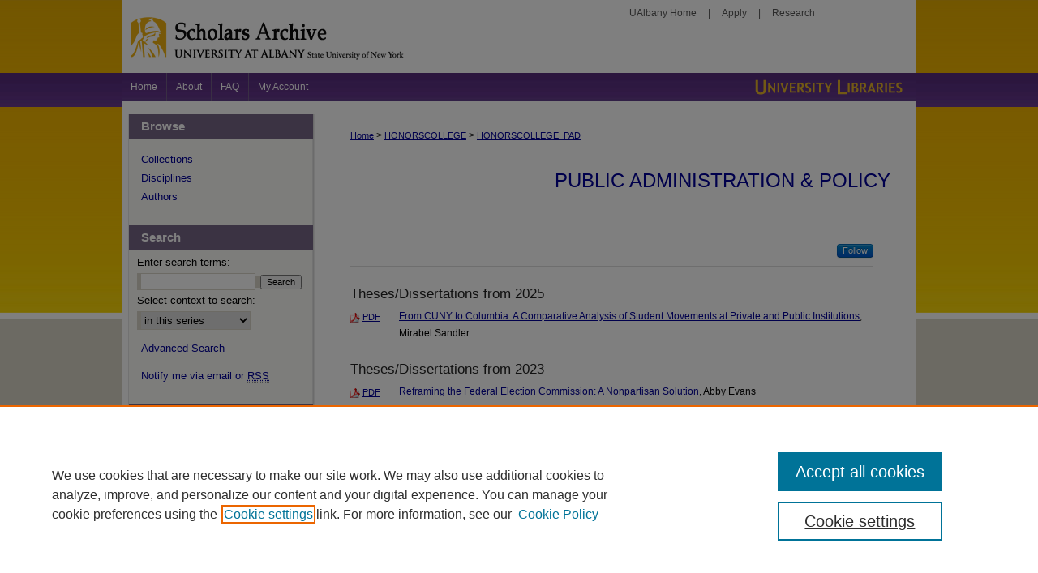

--- FILE ---
content_type: text/html; charset=UTF-8
request_url: https://scholarsarchive.library.albany.edu/honorscollege_pad/
body_size: 6763
content:

<!DOCTYPE html>
<html lang="en">
<head><!-- inj yui3-seed: --><script type='text/javascript' src='//cdnjs.cloudflare.com/ajax/libs/yui/3.6.0/yui/yui-min.js'></script><script type='text/javascript' src='//ajax.googleapis.com/ajax/libs/jquery/1.10.2/jquery.min.js'></script><!-- Adobe Analytics --><script type='text/javascript' src='https://assets.adobedtm.com/4a848ae9611a/d0e96722185b/launch-d525bb0064d8.min.js'></script><script type='text/javascript' src=/assets/nr_browser_production.js></script>

<!-- def.1 -->
<meta charset="utf-8">
<meta name="viewport" content="width=device-width">
<title>
Public Administration & Policy | Honors College | University at Albany, State University of New York
</title>


<!-- FILE meta-tags.inc --><!-- FILE: /srv/sequoia/main/data/assets/site/meta-tags.inc -->
<!-- FILE: meta-tags.inc (cont) -->

<!-- sh.1 -->
<link rel="stylesheet" href="/ir-style.css" type="text/css" media="screen">
<link rel="stylesheet" href="/ir-custom.css" type="text/css" media="screen">
<link rel="stylesheet" href="ir-custom.css" type="text/css" media="screen">
<link rel="stylesheet" href="/ir-local.css" type="text/css" media="screen">
<link rel="stylesheet" href="ir-local.css" type="text/css" media="screen">
<link rel="stylesheet" href="/ir-print.css" type="text/css" media="print">
<link type="text/css" rel="stylesheet" href="/assets/floatbox/floatbox.css">
<link rel="alternate" type="application/rss+xml" title="Site Feed" href="/recent.rss">
<link rel="shortcut icon" href="/favicon.ico" type="image/x-icon">
<!--[if IE]>
<link rel="stylesheet" href="/ir-ie.css" type="text/css" media="screen">
<![endif]-->

<!-- JS -->
<script type="text/javascript" src="/assets/jsUtilities.js"></script>
<script type="text/javascript" src="/assets/footnoteLinks.js"></script>
<script type="text/javascript" src="/assets/scripts/yui-init.pack.js"></script>
<script type="text/javascript" src="/assets/scripts/bepress-init.pack.js"></script>
<script type="text/javascript" src="/assets/scripts/JumpListYUI.pack.js"></script>

<!-- end sh.1 -->




<script type="text/javascript">var pageData = {"page":{"environment":"prod","productName":"bpdg","language":"en","name":"ir_etd","businessUnit":"els:rp:st"},"visitor":{}};</script>

</head>
<body >
<!-- FILE /srv/sequoia/main/data/scholarsarchive.library.albany.edu/assets/header.pregen --><!-- This is the mobile navbar file. Do not delete or move from the top of header.pregen -->
<!-- FILE: /srv/sequoia/main/data/assets/site/mobile_nav.inc --><!--[if !IE]>-->
<script src="/assets/scripts/dc-mobile/dc-responsive-nav.js"></script>

<header id="mobile-nav" class="nav-down device-fixed-height" style="visibility: hidden;">
  
  
  <nav class="nav-collapse">
    <ul>
      <li class="menu-item active device-fixed-width"><a href="https://scholarsarchive.library.albany.edu" title="Home" data-scroll >Home</a></li>
      <li class="menu-item device-fixed-width"><a href="https://scholarsarchive.library.albany.edu/do/search/advanced/" title="Search" data-scroll ><i class="icon-search"></i> Search</a></li>
      <li class="menu-item device-fixed-width"><a href="https://scholarsarchive.library.albany.edu/communities.html" title="Browse" data-scroll >Browse Collections</a></li>
      <li class="menu-item device-fixed-width"><a href="/cgi/myaccount.cgi?context=honorscollege_pad" title="My Account" data-scroll >My Account</a></li>
      <li class="menu-item device-fixed-width"><a href="https://scholarsarchive.library.albany.edu/about.html" title="About" data-scroll >About</a></li>
      <li class="menu-item device-fixed-width"><a href="https://network.bepress.com" title="Digital Commons Network" data-scroll ><img width="16" height="16" alt="DC Network" style="vertical-align:top;" src="/assets/md5images/8e240588cf8cd3a028768d4294acd7d3.png"> Digital Commons Network™</a></li>
    </ul>
  </nav>
</header>

<script src="/assets/scripts/dc-mobile/dc-mobile-nav.js"></script>
<!--<![endif]-->
<!-- FILE: /srv/sequoia/main/data/scholarsarchive.library.albany.edu/assets/header.pregen (cont) -->
<div id="albany">
	<div id="container"><a href="#main" class="skiplink" accesskey="2" >Skip to main content</a>
	
		<div id="header">
			<div id="top">
				<div id="toplinks"><p><a href="http://www.albany.edu/" title="UAlbany Home" >UAlbany Home</a> | <a href="https://www.albany.edu/apply-now" title="Apply" >Apply</a> | <a href="https://www.albany.edu/research-ualbany" title="Research" >Research</a></p>
				</div>
			</div>
			<div id="bottom">
				<!-- FILE: /srv/sequoia/main/data/assets/site/ir_logo.inc -->












<!-- FILE: /srv/sequoia/main/data/scholarsarchive.library.albany.edu/assets/header.pregen (cont) -->
					<div id="pagetitle">
					
					
					<h1><a href="https://scholarsarchive.library.albany.edu" title="Scholars Archive" >Scholars Archive</a></h1>
					
					</div>
			</div>
		</div>	
				<div id="navigation"><!-- FILE: /srv/sequoia/main/data/scholarsarchive.library.albany.edu/assets/ir_navigation.inc --><div id="tabs"><ul><li id="tabone"><a href="https://scholarsarchive.library.albany.edu" title="Home" ><span>Home</span></a></li><li id="tabtwo"><a href="https://scholarsarchive.library.albany.edu/about.html" title="About" ><span>About</span></a></li><li id="tabthree"><a href="https://scholarsarchive.library.albany.edu/faq.html" title="FAQ" ><span>FAQ</span></a></li><li id="tabfour"><a href="https://scholarsarchive.library.albany.edu/cgi/myaccount.cgi?context=honorscollege_pad" title="My Account" ><span>My Account</span></a></li></ul></div>
<div id="library"><a href="http://library.albany.edu/" title="University Libraries" >University Libraries</a></div>

<!-- FILE: /srv/sequoia/main/data/scholarsarchive.library.albany.edu/assets/header.pregen (cont) -->
				</div>
	



<div id="wrapper">
<div id="content">
<div id="main" class="text">

<script type="text/javascript" src="/assets/floatbox/floatbox.js"></script>
<div id="breadcrumb">
<!-- FILE: /srv/sequoia/main/data/assets/site/ir_breadcrumb.inc -->
<div class="crumbs" role="navigation" aria-label="Breadcrumb">
	<p>
			<a href="https://scholarsarchive.library.albany.edu" class="ignore" >Home</a>
	 <span aria-hidden="true">&gt;</span> 
		<a href="https://scholarsarchive.library.albany.edu/honorscollege" class="ignore" >HONORSCOLLEGE</a>
	 <span aria-hidden="true">&gt;</span> 
		<a href="https://scholarsarchive.library.albany.edu/honorscollege_pad" class="ignore" aria-current="page" >HONORSCOLLEGE_PAD</a>
	</p>
</div>
<!-- FILE: /srv/sequoia/main/data/assets/site/ir_etd/index.html (cont) --></div>
<!-- FILE: /srv/sequoia/main/data/assets/site/ir_etd/ir_etd_header.inc --><div id="series-header">
<!-- FILE: /srv/sequoia/main/data/assets/site/ir_etd/ir_etd_logo.inc -->
<!-- FILE: /srv/sequoia/main/data/assets/site/ir_etd/ir_etd_header.inc (cont) --><h1 id="series-title"><a href="https://scholarsarchive.library.albany.edu/honorscollege_pad" >Public Administration & Policy</a></h1></div>
<div class="clear">&nbsp;</div>
<!-- FILE: /srv/sequoia/main/data/assets/site/ir_content_carousel.inc -->
<!-- FILE: /srv/sequoia/main/data/assets/site/ir_etd/ir_etd_header.inc (cont) -->
<div id="series-home">
<!-- FILE: /srv/sequoia/main/data/assets/site/ir_etd/index.html (cont) -->
<div class="intro"><!-- FILE: /srv/sequoia/main/data/assets/site/ir_etd/ir_etd_intro.inc --><!-- FILE: /srv/sequoia/main/data/assets/site/ir_etd/index.html (cont) --></div>
<!-- FILE: /srv/sequoia/main/data/assets/site/ir_pagination_year.inc -->
<p class="publication-follow"><span class="pull-right"><!-- FILE: /srv/sequoia/main/data/assets/site/nw_follow_ctx.inc -->
		<a rel="nofollow" href="https://network.bepress.com/api/follow/subscribe?publication=MzcyM2U0M2Q0MmUyZGMyOTZlMzk1MzkwZDE1NjEzZDE%3D&amp;format=html" data-follow-set="publication:MzcyM2U0M2Q0MmUyZGMyOTZlMzk1MzkwZDE1NjEzZDE=" title="Follow Public Administration &amp; Policy" class="btn followable" >Follow</a>
<!-- FILE: /srv/sequoia/main/data/assets/site/ir_pagination_year.inc (cont) --></span></p>
<span class="pagination_jumplist_filename_base" style="display:none">index</span>
	<h3 id="year_2025">
	Theses/Dissertations from 2025
		<span class="pagination_jumplist_label" style="display:none;">2025</span>
	</h3> 
<!-- FILE: /srv/sequoia/main/data/assets/site/ir_download_link.inc -->
<!-- FILE: /srv/sequoia/main/data/assets/site/ir_pagination_year.inc (cont) -->
	<p class="pdf"><a href="https://scholarsarchive.library.albany.edu/cgi/viewcontent.cgi?article=1015&amp;context=honorscollege_pad" target="_blank" title="Download PDF of From CUNY to Columbia: A Comparative Analysis of Student Movements at Private and Public Institutions (1.0&nbsp;MB)" aria-label="Download PDF of From CUNY to Columbia: A Comparative Analysis of Student Movements at Private and Public Institutions (1.0&nbsp;MB)" >PDF</a></p>
<!-- FILE: /srv/sequoia/main/data/assets/site/ir_pagination_item.inc --><p class="article-listing"><a href="https://scholarsarchive.library.albany.edu/honorscollege_pad/16" >From CUNY to Columbia: A Comparative Analysis of Student Movements at Private and Public Institutions</a>, Mirabel Sandler</p>
<!-- FILE: /srv/sequoia/main/data/assets/site/ir_pagination_year.inc (cont) -->
	<h3 id="year_2023">
	Theses/Dissertations from 2023
		<span class="pagination_jumplist_label" style="display:none;">2023</span>
	</h3> 
<!-- FILE: /srv/sequoia/main/data/assets/site/ir_download_link.inc -->
<!-- FILE: /srv/sequoia/main/data/assets/site/ir_pagination_year.inc (cont) -->
	<p class="pdf"><a href="https://scholarsarchive.library.albany.edu/cgi/viewcontent.cgi?article=1014&amp;context=honorscollege_pad" target="_blank" title="Download PDF of Reframing the Federal Election Commission: A Nonpartisan Solution (662&nbsp;KB)" aria-label="Download PDF of Reframing the Federal Election Commission: A Nonpartisan Solution (662&nbsp;KB)" >PDF</a></p>
<!-- FILE: /srv/sequoia/main/data/assets/site/ir_pagination_item.inc --><p class="article-listing"><a href="https://scholarsarchive.library.albany.edu/honorscollege_pad/15" >Reframing the Federal Election Commission: A Nonpartisan Solution</a>, Abby Evans</p>
<!-- FILE: /srv/sequoia/main/data/assets/site/ir_pagination_year.inc (cont) -->
	<h3 id="year_2022">
	Theses/Dissertations from 2022
		<span class="pagination_jumplist_label" style="display:none;">2022</span>
	</h3> 
<!-- FILE: /srv/sequoia/main/data/assets/site/ir_download_link.inc -->
<!-- FILE: /srv/sequoia/main/data/assets/site/ir_pagination_year.inc (cont) -->
	<p class="pdf"><a href="https://scholarsarchive.library.albany.edu/cgi/viewcontent.cgi?article=1012&amp;context=honorscollege_pad" target="_blank" title="Download PDF of Police Brutality Responses Then and Now: The Effect Poverty, Demographics and Police Funding has on Police Brutality Response to Civil Rights Movements (279&nbsp;KB)" aria-label="Download PDF of Police Brutality Responses Then and Now: The Effect Poverty, Demographics and Police Funding has on Police Brutality Response to Civil Rights Movements (279&nbsp;KB)" >PDF</a></p>
<!-- FILE: /srv/sequoia/main/data/assets/site/ir_pagination_item.inc --><p class="article-listing"><a href="https://scholarsarchive.library.albany.edu/honorscollege_pad/13" >Police Brutality Responses Then and Now: The Effect Poverty, Demographics and Police Funding has on Police Brutality Response to Civil Rights Movements</a>, Chelsea Marseille</p>
<!-- FILE: /srv/sequoia/main/data/assets/site/ir_pagination_year.inc (cont) -->
<!-- FILE: /srv/sequoia/main/data/assets/site/ir_download_link.inc -->
<!-- FILE: /srv/sequoia/main/data/assets/site/ir_pagination_year.inc (cont) -->
	<p class="pdf"><a href="https://scholarsarchive.library.albany.edu/cgi/viewcontent.cgi?article=1013&amp;context=honorscollege_pad" target="_blank" title="Download PDF of Evaluation of the Legal and Historical Perspectives on Piracy in the Gulf of Aden (1.5&nbsp;MB)" aria-label="Download PDF of Evaluation of the Legal and Historical Perspectives on Piracy in the Gulf of Aden (1.5&nbsp;MB)" >PDF</a></p>
<!-- FILE: /srv/sequoia/main/data/assets/site/ir_pagination_item.inc --><p class="article-listing"><a href="https://scholarsarchive.library.albany.edu/honorscollege_pad/14" >Evaluation of the Legal and Historical Perspectives on Piracy in the Gulf of Aden</a>, Diana Slobodian</p>
<!-- FILE: /srv/sequoia/main/data/assets/site/ir_pagination_year.inc (cont) -->
	<h3 id="year_2020">
	Theses/Dissertations from 2020
		<span class="pagination_jumplist_label" style="display:none;">2020</span>
	</h3> 
<!-- FILE: /srv/sequoia/main/data/assets/site/ir_download_link.inc -->
<!-- FILE: /srv/sequoia/main/data/assets/site/ir_pagination_year.inc (cont) -->
	<p class="pdf"><a href="https://scholarsarchive.library.albany.edu/cgi/viewcontent.cgi?article=1010&amp;context=honorscollege_pad" target="_blank" title="Download PDF of Explaining Variation in Levels of Corruption Between US States (866&nbsp;KB)" aria-label="Download PDF of Explaining Variation in Levels of Corruption Between US States (866&nbsp;KB)" >PDF</a></p>
<!-- FILE: /srv/sequoia/main/data/assets/site/ir_pagination_item.inc --><p class="article-listing"><a href="https://scholarsarchive.library.albany.edu/honorscollege_pad/11" >Explaining Variation in Levels of Corruption Between US States</a>, Michael Allain</p>
<!-- FILE: /srv/sequoia/main/data/assets/site/ir_pagination_year.inc (cont) -->
<!-- FILE: /srv/sequoia/main/data/assets/site/ir_download_link.inc -->
<!-- FILE: /srv/sequoia/main/data/assets/site/ir_pagination_year.inc (cont) -->
	<p class="pdf"><a href="https://scholarsarchive.library.albany.edu/cgi/viewcontent.cgi?article=1011&amp;context=honorscollege_pad" target="_blank" title="Download PDF of The Effects of Head Start on Parenting:  A Systematic Literature Review (366&nbsp;KB)" aria-label="Download PDF of The Effects of Head Start on Parenting:  A Systematic Literature Review (366&nbsp;KB)" >PDF</a></p>
<!-- FILE: /srv/sequoia/main/data/assets/site/ir_pagination_item.inc --><p class="article-listing"><a href="https://scholarsarchive.library.albany.edu/honorscollege_pad/12" >The Effects of Head Start on Parenting:  A Systematic Literature Review</a>, Julia Alotta</p>
<!-- FILE: /srv/sequoia/main/data/assets/site/ir_pagination_year.inc (cont) -->
	<h3 id="year_2019">
	Theses/Dissertations from 2019
		<span class="pagination_jumplist_label" style="display:none;">2019</span>
	</h3> 
<!-- FILE: /srv/sequoia/main/data/assets/site/ir_download_link.inc -->
<!-- FILE: /srv/sequoia/main/data/assets/site/ir_pagination_year.inc (cont) -->
	<p class="pdf"><a href="https://scholarsarchive.library.albany.edu/cgi/viewcontent.cgi?article=1009&amp;context=honorscollege_pad" target="_blank" title="Download PDF of Sanctions and the proliferation of terrorism: Cases of Iran, Libya, and Bosnia-Herzegovina (400&nbsp;KB)" aria-label="Download PDF of Sanctions and the proliferation of terrorism: Cases of Iran, Libya, and Bosnia-Herzegovina (400&nbsp;KB)" >PDF</a></p>
<!-- FILE: /srv/sequoia/main/data/assets/site/ir_pagination_item.inc --><p class="article-listing"><a href="https://scholarsarchive.library.albany.edu/honorscollege_pad/10" >Sanctions and the proliferation of terrorism: Cases of Iran, Libya, and Bosnia-Herzegovina</a>, Savanah Courtney</p>
<!-- FILE: /srv/sequoia/main/data/assets/site/ir_pagination_year.inc (cont) -->
<!-- FILE: /srv/sequoia/main/data/assets/site/ir_download_link.inc -->
<!-- FILE: /srv/sequoia/main/data/assets/site/ir_pagination_year.inc (cont) -->
	<p class="metadata-only">&nbsp;</p>
<!-- FILE: /srv/sequoia/main/data/assets/site/ir_pagination_item.inc --><p class="article-listing"><a href="https://scholarsarchive.library.albany.edu/honorscollege_pad/9" >“I’m Not Gonna Hurt You​—​I’m Just Gonna Bash Your Brains in”: A Comparative Analysis of Horror Films and Mental Health Policy in America</a>, Claire McCulley</p>
<!-- FILE: /srv/sequoia/main/data/assets/site/ir_pagination_year.inc (cont) -->
	<h3 id="year_2018">
	Theses/Dissertations from 2018
		<span class="pagination_jumplist_label" style="display:none;">2018</span>
	</h3> 
<!-- FILE: /srv/sequoia/main/data/assets/site/ir_download_link.inc -->
<!-- FILE: /srv/sequoia/main/data/assets/site/ir_pagination_year.inc (cont) -->
	<p class="pdf"><a href="https://scholarsarchive.library.albany.edu/cgi/viewcontent.cgi?article=1006&amp;context=honorscollege_pad" target="_blank" title="Download PDF of Gender in Politics: A Comparative Study of Female Representation in the New York State Senate (516&nbsp;KB)" aria-label="Download PDF of Gender in Politics: A Comparative Study of Female Representation in the New York State Senate (516&nbsp;KB)" >PDF</a></p>
<!-- FILE: /srv/sequoia/main/data/assets/site/ir_pagination_item.inc --><p class="article-listing"><a href="https://scholarsarchive.library.albany.edu/honorscollege_pad/7" >Gender in Politics: A Comparative Study of Female Representation in the New York State Senate</a>, Kaylynn Enright</p>
<!-- FILE: /srv/sequoia/main/data/assets/site/ir_pagination_year.inc (cont) -->
<!-- FILE: /srv/sequoia/main/data/assets/site/ir_download_link.inc -->
<!-- FILE: /srv/sequoia/main/data/assets/site/ir_pagination_year.inc (cont) -->
	<p class="pdf"><a href="https://scholarsarchive.library.albany.edu/cgi/viewcontent.cgi?article=1007&amp;context=honorscollege_pad" target="_blank" title="Download PDF of Healthcare Services for the Displaced: A Comparative Study between Internally and Externally Displaced Populations in the Duhok Governorate of Iraq (1.3&nbsp;MB)" aria-label="Download PDF of Healthcare Services for the Displaced: A Comparative Study between Internally and Externally Displaced Populations in the Duhok Governorate of Iraq (1.3&nbsp;MB)" >PDF</a></p>
<!-- FILE: /srv/sequoia/main/data/assets/site/ir_pagination_item.inc --><p class="article-listing"><a href="https://scholarsarchive.library.albany.edu/honorscollege_pad/8" >Healthcare Services for the Displaced: A Comparative Study between Internally and Externally Displaced Populations in the Duhok Governorate of Iraq</a>, Shannon Moquin</p>
<!-- FILE: /srv/sequoia/main/data/assets/site/ir_pagination_year.inc (cont) -->
	<h3 id="year_2017">
	Theses/Dissertations from 2017
		<span class="pagination_jumplist_label" style="display:none;">2017</span>
	</h3> 
<!-- FILE: /srv/sequoia/main/data/assets/site/ir_download_link.inc -->
<!-- FILE: /srv/sequoia/main/data/assets/site/ir_pagination_year.inc (cont) -->
	<p class="pdf"><a href="https://scholarsarchive.library.albany.edu/cgi/viewcontent.cgi?article=1004&amp;context=honorscollege_pad" target="_blank" title="Download PDF of Literature Review and Accompanying Analysis of Diversity on a Nonprofit’s Board of Directors: Does Diversity Impact Organizational Effectiveness? (584&nbsp;KB)" aria-label="Download PDF of Literature Review and Accompanying Analysis of Diversity on a Nonprofit’s Board of Directors: Does Diversity Impact Organizational Effectiveness? (584&nbsp;KB)" >PDF</a></p>
<!-- FILE: /srv/sequoia/main/data/assets/site/ir_pagination_item.inc --><p class="article-listing"><a href="https://scholarsarchive.library.albany.edu/honorscollege_pad/5" >Literature Review and Accompanying Analysis of Diversity on a Nonprofit’s Board of Directors: Does Diversity Impact Organizational Effectiveness?</a>, Jessica Christoffel</p>
<!-- FILE: /srv/sequoia/main/data/assets/site/ir_pagination_year.inc (cont) -->
<!-- FILE: /srv/sequoia/main/data/assets/site/ir_download_link.inc -->
<!-- FILE: /srv/sequoia/main/data/assets/site/ir_pagination_year.inc (cont) -->
	<p class="pdf"><a href="https://scholarsarchive.library.albany.edu/cgi/viewcontent.cgi?article=1003&amp;context=honorscollege_pad" target="_blank" title="Download PDF of Healthcare Accessibility for Syrian Refugees: Understanding Trends, Host Countries’ Responses and Impacts on Refugees’ Health (1.1&nbsp;MB)" aria-label="Download PDF of Healthcare Accessibility for Syrian Refugees: Understanding Trends, Host Countries’ Responses and Impacts on Refugees’ Health (1.1&nbsp;MB)" >PDF</a></p>
<!-- FILE: /srv/sequoia/main/data/assets/site/ir_pagination_item.inc --><p class="article-listing"><a href="https://scholarsarchive.library.albany.edu/honorscollege_pad/4" >Healthcare Accessibility for Syrian Refugees: Understanding Trends, Host Countries’ Responses and Impacts on Refugees’ Health</a>, Gertrude Morgan Dadzie</p>
<!-- FILE: /srv/sequoia/main/data/assets/site/ir_pagination_year.inc (cont) -->
	<h3 id="year_2016">
	Theses/Dissertations from 2016
		<span class="pagination_jumplist_label" style="display:none;">2016</span>
	</h3> 
<!-- FILE: /srv/sequoia/main/data/assets/site/ir_download_link.inc -->
<!-- FILE: /srv/sequoia/main/data/assets/site/ir_pagination_year.inc (cont) -->
	<p class="pdf"><a href="https://scholarsarchive.library.albany.edu/cgi/viewcontent.cgi?article=1005&amp;context=honorscollege_pad" target="_blank" title="Download PDF of Demographic Challenges Facing Japan: Is the Solution Immigration or Family Incentives? (669&nbsp;KB)" aria-label="Download PDF of Demographic Challenges Facing Japan: Is the Solution Immigration or Family Incentives? (669&nbsp;KB)" >PDF</a></p>
<!-- FILE: /srv/sequoia/main/data/assets/site/ir_pagination_item.inc --><p class="article-listing"><a href="https://scholarsarchive.library.albany.edu/honorscollege_pad/6" >Demographic Challenges Facing Japan: Is the Solution Immigration or Family Incentives?</a>, Hui Lin</p>
<!-- FILE: /srv/sequoia/main/data/assets/site/ir_pagination_year.inc (cont) -->
	<h3 id="year_2013">
	Theses/Dissertations from 2013
		<span class="pagination_jumplist_label" style="display:none;">2013</span>
	</h3> 
<!-- FILE: /srv/sequoia/main/data/assets/site/ir_download_link.inc -->
<!-- FILE: /srv/sequoia/main/data/assets/site/ir_pagination_year.inc (cont) -->
	<p class="pdf"><a href="https://scholarsarchive.library.albany.edu/cgi/viewcontent.cgi?article=1002&amp;context=honorscollege_pad" target="_blank" title="Download PDF of Equity through Education: Adapting the US Education System to a 21st Century Student Body (492&nbsp;KB)" aria-label="Download PDF of Equity through Education: Adapting the US Education System to a 21st Century Student Body (492&nbsp;KB)" >PDF</a></p>
<!-- FILE: /srv/sequoia/main/data/assets/site/ir_pagination_item.inc --><p class="article-listing"><a href="https://scholarsarchive.library.albany.edu/honorscollege_pad/3" >Equity through Education: Adapting the US Education System to a 21st Century Student Body</a>, Meghan Nyman</p>
<!-- FILE: /srv/sequoia/main/data/assets/site/ir_pagination_year.inc (cont) -->
	<h3 id="year_2009">
	Theses/Dissertations from 2009
		<span class="pagination_jumplist_label" style="display:none;">2009</span>
	</h3> 
<!-- FILE: /srv/sequoia/main/data/assets/site/ir_download_link.inc -->
<!-- FILE: /srv/sequoia/main/data/assets/site/ir_pagination_year.inc (cont) -->
	<p class="pdf"><a href="https://scholarsarchive.library.albany.edu/cgi/viewcontent.cgi?article=1000&amp;context=honorscollege_pad" target="_blank" title="Download PDF of Mortgage Lending Reform Finding Innovative State Responses to the Foreclosure Crisis (1.5&nbsp;MB)" aria-label="Download PDF of Mortgage Lending Reform Finding Innovative State Responses to the Foreclosure Crisis (1.5&nbsp;MB)" >PDF</a></p>
<!-- FILE: /srv/sequoia/main/data/assets/site/ir_pagination_item.inc --><p class="article-listing"><a href="https://scholarsarchive.library.albany.edu/honorscollege_pad/1" >Mortgage Lending Reform Finding Innovative State Responses to the Foreclosure Crisis</a>, Leann Lu</p>
<!-- FILE: /srv/sequoia/main/data/assets/site/ir_pagination_year.inc (cont) -->
<!-- FILE: /srv/sequoia/main/data/assets/site/ir_download_link.inc -->
<!-- FILE: /srv/sequoia/main/data/assets/site/ir_pagination_year.inc (cont) -->
	<p class="pdf"><a href="https://scholarsarchive.library.albany.edu/cgi/viewcontent.cgi?article=1001&amp;context=honorscollege_pad" target="_blank" title="Download PDF of The Effect of Teachers&#039; Unions on Issues in School Reform (397&nbsp;KB)" aria-label="Download PDF of The Effect of Teachers&#039; Unions on Issues in School Reform (397&nbsp;KB)" >PDF</a></p>
<!-- FILE: /srv/sequoia/main/data/assets/site/ir_pagination_item.inc --><p class="article-listing"><a href="https://scholarsarchive.library.albany.edu/honorscollege_pad/2" >The Effect of Teachers' Unions on Issues in School Reform</a>, Katie Reed</p>
<!-- FILE: /srv/sequoia/main/data/assets/site/ir_pagination_year.inc (cont) -->
<!-- FILE: /srv/sequoia/main/data/assets/site/ir_etd/index.html (cont) -->
<div class="clearboth">&nbsp;</div>
<!-- FILE: /srv/sequoia/main/data/assets/site/adjacent_pagination.inc -->
<!-- FILE: /srv/sequoia/main/data/assets/site/ir_etd/index.html (cont) -->
</div>
<!-- FILE /srv/sequoia/main/data/assets/site/footer.pregen --></div>
	<div class="verticalalign">&nbsp;</div>
	<div class="clear">&nbsp;</div>

</div>

	<div id="sidebar" role="complementary">
	<!-- FILE: /srv/sequoia/main/data/assets/site/ir_sidebar_7_8.inc -->

		



	<!-- FILE: /srv/sequoia/main/data/assets/site/ir_sidebar_sort_bsa.inc --><!-- FILE: /srv/sequoia/main/data/assets/site/ir_sidebar_custom_upper_7_8.inc -->

<!-- FILE: /srv/sequoia/main/data/assets/site/ir_sidebar_sort_bsa.inc (cont) -->
<!-- FILE: /srv/sequoia/main/data/assets/site/ir_sidebar_browse.inc --><h2>Browse</h2>
<ul id="side-browse">


<li class="collections"><a href="https://scholarsarchive.library.albany.edu/communities.html" title="Browse by Collections" >Collections</a></li>
<li class="discipline-browser"><a href="https://scholarsarchive.library.albany.edu/do/discipline_browser/disciplines" title="Browse by Disciplines" >Disciplines</a></li>
<li class="author"><a href="https://scholarsarchive.library.albany.edu/authors.html" title="Browse by Author" >Authors</a></li>


</ul>
<!-- FILE: /srv/sequoia/main/data/assets/site/ir_sidebar_sort_bsa.inc (cont) -->
<!-- FILE: /srv/sequoia/main/data/assets/site/ir_sidebar_custom_middle_7_8.inc --><!-- FILE: /srv/sequoia/main/data/assets/site/ir_sidebar_sort_bsa.inc (cont) -->
<!-- FILE: /srv/sequoia/main/data/assets/site/ir_sidebar_search_7_8.inc --><h2>Search</h2>


	
<form method='get' action='https://scholarsarchive.library.albany.edu/do/search/' id="sidebar-search">
	<label for="search" accesskey="4">
		Enter search terms:
	</label>
		<div>
			<span class="border">
				<input type="text" name='q' class="search" id="search">
			</span> 
			<input type="submit" value="Search" class="searchbutton" style="font-size:11px;">
		</div>
	<label for="context">
		Select context to search:
	</label> 
		<div>
			<span class="border">
				<select name="fq" id="context">
					
					
						<option value='virtual_ancestor_link:"https://scholarsarchive.library.albany.edu/honorscollege_pad"'>in this series</option>
					
					
					
					<option value='virtual_ancestor_link:"https://scholarsarchive.library.albany.edu"'>in this repository</option>
					<option value='virtual_ancestor_link:"http:/"'>across all repositories</option>
				</select>
			</span>
		</div>
</form>

<p class="advanced">
	
	
		<a href="https://scholarsarchive.library.albany.edu/do/search/advanced/?fq=virtual_ancestor_link:%22https://scholarsarchive.library.albany.edu/honorscollege_pad%22" >
			Advanced Search
		</a>
	
</p>
<!-- FILE: /srv/sequoia/main/data/assets/site/ir_sidebar_sort_bsa.inc (cont) -->
<!-- FILE: /srv/sequoia/main/data/assets/site/ir_sidebar_notify_7_8.inc -->


	<ul id="side-notify">
		<li class="notify">
			<a href="https://scholarsarchive.library.albany.edu/honorscollege_pad/announcements.html" title="Email or RSS Notifications" >
				Notify me via email or <acronym title="Really Simple Syndication">RSS</acronym>
			</a>
		</li>
	</ul>



<!-- FILE: /srv/sequoia/main/data/assets/site/urc_badge.inc -->






<!-- FILE: /srv/sequoia/main/data/assets/site/ir_sidebar_notify_7_8.inc (cont) -->

<!-- FILE: /srv/sequoia/main/data/assets/site/ir_sidebar_sort_bsa.inc (cont) -->
<!-- FILE: /srv/sequoia/main/data/scholarsarchive.library.albany.edu/assets/ir_sidebar_author_7_8.inc --><h2>Author Corner</h2>




	<ul id="side-author">
		<li class="faq">
			<a href="http://library.albany.edu/irportal/guidelines" title="Policies and Guidelines" >
				Policies and Guidelines
			</a>
		</li>
		<li>
			<a href="https://library.albany.edu/services/scholarly-communications/open-access" >Open Access Policy</a>
		</li>
		
		
		
			<li class="submit">
				<a href="https://scholarsarchive.library.albany.edu/cgi/ir_submit.cgi?context=honorscollege_pad" >
					Submit Honors Thesis
				</a>
			</li>
		
		
	</ul>

<!-- FILE: /srv/sequoia/main/data/assets/site/ir_sidebar_sort_bsa.inc (cont) -->
<!-- FILE: /srv/sequoia/main/data/scholarsarchive.library.albany.edu/assets/ir_sidebar_custom_lower_7_8.inc -->	<!-- For custom sidebar content, delete the <magic ignore> tags around the <div> below 
		as well as these instructions.  Use the example formatting below to keep styling consistent. -->

<div id="sb-custom-middle">
	<h2 class="sb-custom-title">Links</h2>
		<ul class="sb-custom-ul">
			<li class="sb-custom-li">
				<a href="https://scholarsarchive.library.albany.edu/terms_of_use.html" >
					Terms of Use
				</a>
			</li>
			<li class="sb-custom-li">
				<a href="https://library.albany.edu/services/scholarly-communications" >
					Scholarly Communications Services
				</a>
			</li>
		</ul>
</div>

<!-- FILE: /srv/sequoia/main/data/assets/site/ir_sidebar_homepage_links_7_8.inc -->

<h2>Links</h2>
	<ul id="homepage-links">
		<li class="sb-homepage">
			
				<a href="http://www.albany.edu/honorscollege/" title="honorscollege Home Page" >
						About The Honors College
				</a>
			
			
			
		</li>
	</ul>
<!-- FILE: /srv/sequoia/main/data/scholarsarchive.library.albany.edu/assets/ir_sidebar_custom_lower_7_8.inc (cont) -->
	


<div id="sb-custom-lower">
	<div id="social-media-icons">
		<ul class="sb-custom-ul">
			<li class="sb-custom-li">
				<a href="https://www.facebook.com/UAlbanyLibs/" id="facebook" title="facebook" >facebook</a>
			</li>
			<li class="sb-custom-li">
				<a href="https://twitter.com/UAlbanyLibs" id="twitter" title="twitter" >twitter</a>
			</li>
			<li class="sb-custom-li">
				<a href="https://www.pinterest.com/ualibraries/" id="pinterest" title="pinterest" >pinterest</a>
			</li>
			<li class="sb-custom-li">
				<a href="https://www.youtube.com/user/ualbanylibrary" id="youtube" title="youtube" >youtube</a>
			</li>
			<li class="sb-custom-li">
				<a href="https://www.instagram.com/ualbanylibraries/" id="instagram" title="instagram" >instagram</a>
			</li>
		</ul>
	</div>
</div><!-- FILE: /srv/sequoia/main/data/assets/site/ir_sidebar_sort_bsa.inc (cont) -->
<!-- FILE: /srv/sequoia/main/data/assets/site/ir_sidebar_sw_links_7_8.inc -->

	
		
	


	<!-- FILE: /srv/sequoia/main/data/assets/site/ir_sidebar_sort_bsa.inc (cont) -->

<!-- FILE: /srv/sequoia/main/data/assets/site/ir_sidebar_geolocate.inc --><!-- FILE: /srv/sequoia/main/data/assets/site/ir_geolocate_enabled_and_displayed.inc -->

<!-- FILE: /srv/sequoia/main/data/assets/site/ir_sidebar_geolocate.inc (cont) -->

<!-- FILE: /srv/sequoia/main/data/assets/site/ir_sidebar_sort_bsa.inc (cont) -->
<!-- FILE: /srv/sequoia/main/data/assets/site/ir_sidebar_custom_lowest_7_8.inc -->


<!-- FILE: /srv/sequoia/main/data/assets/site/ir_sidebar_sort_bsa.inc (cont) -->
<!-- FILE: /srv/sequoia/main/data/assets/site/ir_sidebar_7_8.inc (cont) -->

<!-- FILE: /srv/sequoia/main/data/assets/site/footer.pregen (cont) -->
	<div class="verticalalign">&nbsp;</div>
	</div>

</div>

<!-- FILE: /srv/sequoia/main/data/scholarsarchive.library.albany.edu/assets/ir_footer_content.inc --><div id="footer">
	<!-- FILE: /srv/sequoia/main/data/assets/site/ir_bepress_logo.inc --><div id="bepress">

<a href="https://www.elsevier.com/solutions/digital-commons" title="Elsevier - Digital Commons" >
	<em>Elsevier - Digital Commons</em>
</a>

</div>
<!-- FILE: /srv/sequoia/main/data/scholarsarchive.library.albany.edu/assets/ir_footer_content.inc (cont) -->
		<p>
			<a href="https://albany.libwizard.com/f/contactus?3191350=Scholars%20Archive%20and%20Scholarly%20Communications" title="Contact Us" target="_blank" >
					Contact Us
			</a> | 
			<a href="http://library.albany.edu/research/" title="Research Assistance" >
					Research Assistance
			</a> | 
			<a href="http://library.albany.edu/services/" title="Library Services" >
					Library Services
			</a> | 
			<a href="http://library.albany.edu/about/" title="About the Libraries" >
					About the Libraries
			</a> | 
			<a href="https://scholarsarchive.library.albany.edu/accessibility.html" title="Accessibility Statement" accesskey="0" >
					Accessibility Statement
			</a> | 
		</p>
		<p>
        <a class="secondary-link" href="http://www.bepress.com/privacy.html" title="Privacy Policy" >
                                Privacy
        </a> | 
        <a class="secondary-link" href="http://www.bepress.com/copyright_infringement.html" title="Copyright Policy" >
                                Copyright
        </a> 
</p>
</div><!-- FILE: /srv/sequoia/main/data/assets/site/footer.pregen (cont) -->

</div>
</div>

<!-- FILE: /srv/sequoia/main/data/scholarsarchive.library.albany.edu/assets/ir_analytics.inc --><!-- Google tag (gtag.js) -->
<script async src="https://www.googletagmanager.com/gtag/js?id=G-PTPVJJDVJW"></script> 
<script> 
	window.dataLayer = window.dataLayer || []; 
	function gtag(){dataLayer.push(arguments);} 
	gtag('js', new Date()); 

	gtag('config', 'G-PTPVJJDVJW'); 
</script>
<!-- FILE: /srv/sequoia/main/data/assets/site/footer.pregen (cont) -->

<script type='text/javascript' src='/assets/scripts/bpbootstrap-20160726.pack.js'></script><script type='text/javascript'>BPBootstrap.init({appendCookie:''})</script></body></html>


--- FILE ---
content_type: text/css
request_url: https://scholarsarchive.library.albany.edu/ir-local.css
body_size: 2347
content:
/*
-----------------------------------------------
bepress IR local stylesheet.
Author:   Lani Goto
Version:  Jul 2014
PLEASE SAVE THIS FILE LOCALLY!
----------------------------------------------- */

body {
	background: #d9d6c8 url(assets/md5images/accb0df075cd58ca37abe4afd76ea261.png) top left repeat-x; }


/* Header */

#albany #header {
	height: 90px; }

#albany #header #top {
	width: 980px;
	height: 20px;
	background-color: #fff;
	padding: 0;
	margin: 0;
	display: block; }

#albany #header #top #toplinks {
	width: 365px;
	height: 20px;
	padding: 0;
	margin: 0;
	display: block;
	float: right; }

#albany #header #top #toplinks p,
#albany #header #top #toplinks p a {
	height: 12px;
	line-height: 12px;
	font-size: 12px;
	font-weight: normal;
	color: #575757;
	background-color: transparent;
	padding: 0;
	margin: 0;
	border: 0; }

#albany #header #top #toplinks p {
	width: 365px;
	padding-top: 10px; }

#albany #header #top #toplinks p a {
	padding: 0 11px; }

#albany #header #top #toplinks a:hover,
#albany #header #top #toplinks a:active,
#albany #header #top #toplinks a:focus {
	color: #000;
	text-decoration: underline; }

#albany #header #bottom {
	width: 980px;
	height: 70px;
	padding: 0;
	margin: 0;
	display: block; }

#albany #header #bottom #pagetitle,
#albany #header #bottom h1,
#albany #header #bottom h1 a {
	width: 980px;
	height: 70px;
	padding: 0;
	margin: 0;
	display: block; }

#albany #header #bottom h1 a {
	background: #ffffff url(assets/md5images/2787738ee5e416c05ddf5fc61a9fecf0.gif) top left no-repeat;
	text-indent: -9999px; }


/* Navigation */

#albany #navigation {
	width: 980px;
	height: 35px;
	background: #5e3385 url(assets/md5images/d2c9ade084884eedb5d1ef3c0295a0d7.png) top left repeat-x;
	border-bottom: 16px solid #fff; }

#albany #navigation #tabs,
#albany #navigation #tabs ul,
#albany #navigation #tabs ul li {
	padding: 0;
	margin: 0; }

#albany #navigation #tabs a {
	height: 35px;
	line-height: 35px;
	font-size: 12px;
	font-weight: normal;
	color: #fff;
	background-color: transparent;
	padding: 0 11px;
	margin: 0;
	border: 0;
	border-right: 1px solid #735e87;
	float: left; }

#albany #navigation #tabs li#tabfour a { 
	border-right: none; }

#albany #navigation #library,
#albany #navigation #library a {
	height: 35px;
	width: 200px;
	color: #fff;
	margin-right: 5px;
	display: block;
	float: right; }

#albany #navigation #library a {
	background: transparent url(assets/md5images/8382179aec98945bc4407e4e21425399.png) top right no-repeat;
	text-indent: -9999px; }

#albany #navigation #tabs a:hover,
#albany #navigation #tabs a:active,
#albany #navigation #tabs a:focus {
	text-decoration: underline; }


/* Sidebar */

#albany #sidebar {
	padding: 0;
	margin-right: 1px;  }

#albany #sidebar p.site-follow {
	display: none; }

#albany #sidebar h2 {
	width: 212px;
	font-size: 15px;
	font-weight: bold;
	color: #fff;
	background-color: #776688;
	padding: 4px 0;
	margin-top: 0;
	border-top: 0;
	border-bottom: 0;
	text-indent: 0px;
	padding-left: 15px; }

#albany #sidebar ul {
	margin-bottom: 10px; }

#albany #sidebar a, 
#albany #sidebar p.advanced a {
	font-size: 13px;
	font-weight: normal;
	text-decoration: none; }

#albany #sidebar a:hover,
#albany #sidebar a:active,
#albany #sidebar a:focus,
#albany #sidebar p.advanced a:hover,
#albany #sidebar p.advanced a:active,
#albany #sidebar p.advanced a:focus {
	color: #000;
	background-color: transparent;
	text-decoration: underline; }

#albany #sidebar #sidebar-search label {
	font-size: 13px;
	color: #000; }

#albany #sidebar p.advanced + div {
	display: none; }

#albany #sidebar ul.sb-custom-ul li.sb-custom-li {
	display: inline;
	line-height: 28px;
	padding-bottom: 0; }

#albany #sidebar #social-media-icons ul.sb-custom-ul li.sb-custom-li a {
	display: inline-block;
	width: 28px;
	height: 28px;
	line-height: 28px;
	padding: 0 3px;
	margin: 0;
	text-indent: -9999px !important; }

#albany #sidebar #sb-custom-lower a#facebook {
	background: transparent url(assets/md5images/95c5d36e88fb60b8a629e76fbf69bdcf.gif) top left no-repeat;
	margin-left: 15px; }

#albany #sidebar #sb-custom-lower a#twitter {
	background: transparent url(assets/md5images/5ab3d9fa812feb6d05164eebf41ae78b.gif) top left no-repeat; }

#albany #sidebar #sb-custom-lower a#pinterest {
	background: transparent url(assets/md5images/f890916b4d7f7ffba17b9a615f5f3aaf.gif) top left no-repeat; }

#albany #sidebar #sb-custom-lower a#youtube {
	background: transparent url(assets/md5images/64644057fe13ba53eae2add42b37d56d.gif) top left no-repeat; }


#albany #sidebar #sb-custom-lower a#instagram {
	background: transparent url(assets/md5images/3232c9650cf528b93fa892a28c4c06d5.png) top left no-repeat; }

/* Main Content */

#albany #content {
	background-color: transparent; }

#albany #wrapper {
	background: #fff url(assets/md5images/0214fb93feaf183b9ddb981c880342fc.gif) top left repeat-y; }

#albany #dcn-home h2 {
	font: normal 21px Arial, Verdana, Helvetica, sans-serif;
	padding-bottom: 5px;
	margin-top: 20px; }

#albany #dcn-home #cover-browse h3 a {
	font: normal 15px Arial, Verdana, Helvetica, sans-serif;
	text-decoration: underline; }

#albany #dcn-home #cover-browse h3 { 
	background: url(assets/md5images/e45f38ebd8653e392094630ff6471f09.gif) left no-repeat; }

#albany #dcn-home p {
	margin-bottom: 20px; }

#albany #dcn-home .box.aag h2,
#albany #dcn-home .box.potd h2{
	width: 267px;
	font: normal 16px Arial, Verdana, Helvetica, sans-serif;
	border-bottom: 1px solid #999; }

#albany #dcn-home .box.aag h2 span.pull-right { 
	display: none; }

#albany #dcn-home .box.aag a,
#albany #dcn-home .box.potd a {
	font-size: 13px;
	border-bottom: 1px solid #999;
	background: none; }

#albany #main.text .box a:link,
#albany #main.text .box a:visited {
	font-size: 13px;
	text-decoration: none; }

#albany #main.text .box a:hover,
#albany #main.text .box a:active,
#albany #main.text .box a:focus {
	text-decoration: underline; }

#albany #content #series-home ul li {
	background: url(assets/md5images/e45f38ebd8653e392094630ff6471f09.gif) left no-repeat; }

#albany #main.text a:link,
#albany #main.text a:visited {
	color: #000099;
	text-decoration: underline; }

#albany #main.text a:hover,
#albany #main.text a:active,
#albany #main.text a:focus {
	color: #000;
	text-decoration: underline; }

#albany #message ul.confirm ul li,
#albany #message ul.warning ul li {
	background-image: url(assets/md5images/e45f38ebd8653e392094630ff6471f09.gif); }


/* Footer */

#albany #footer {
	width: 980px;
	height: 100px;
	background: #fff url(assets/md5images/a09e46ebb52b999d89f6a08756e289a2.gif) top left no-repeat; }

#albany #footer #bepress a {
	height: 75px;
	background-color: transparent;
	padding-top: 50px; }

#albany #footer p,
#albany #footer p a {
	font-size: 11px;
	color: #575757;
	text-decoration: none; }

#albany #footer p a:hover,
#albany #footer p a:active,
#albany #footer p a:focus {
	color: #000;
	text-decoration: underline; }
	
/* New footer links update 2017-02-14 CM */
#footer p:first-of-type { padding-top: 45px }

/* Advanced Search */

.legacy #albany #wrapper {
	background-image: none; }

.legacy #albany #footer {
	background-image:none; }


/* Mobile */

.mbl #albany #navigation {
	border-bottom: none; }

.mbl #albany #navigation #library {
	display: none; }
	
	
/* Adjust footer for new privacy link CM 10-5-2016 */
#albany #container #footer p {
	width: 800px ;
}

/* site homepage intro text fix - full length CM 2016-11-04 */
#albany #dcn-home #homepage-intro {width: 100%;}

/* Content Carousel width*/
#albany #dcn-home #contentcarousel {width:100%;}

/* fixing dc logo display issue on mobile DS 1/2019 */
.mbl #albany #footer #bepress a {
  padding-top: 0px;
}
/* orcid id icon next to field value MB 2019-04-03 */
#albany #orcid.element p a {
    background:transparent url(assets/md5images/2dddb203aa38ec94870d3ef2b43921c4.png) top left no-repeat;	
    padding-left:20px;
    padding-bottom:5px; }

#albany #rights_statements img {
	padding-top: 15px;
	max-width: 115px;
	height: auto;
}

#albany #custom-fields h4 {
	color: black;
}


#albany #rights_statements.element h4 {
	color: black;
}



#albany #sidebar #sb-custom-middle ul.sb-custom-ul li.sb-custom-li a {
	padding-bottom: 10px;
}